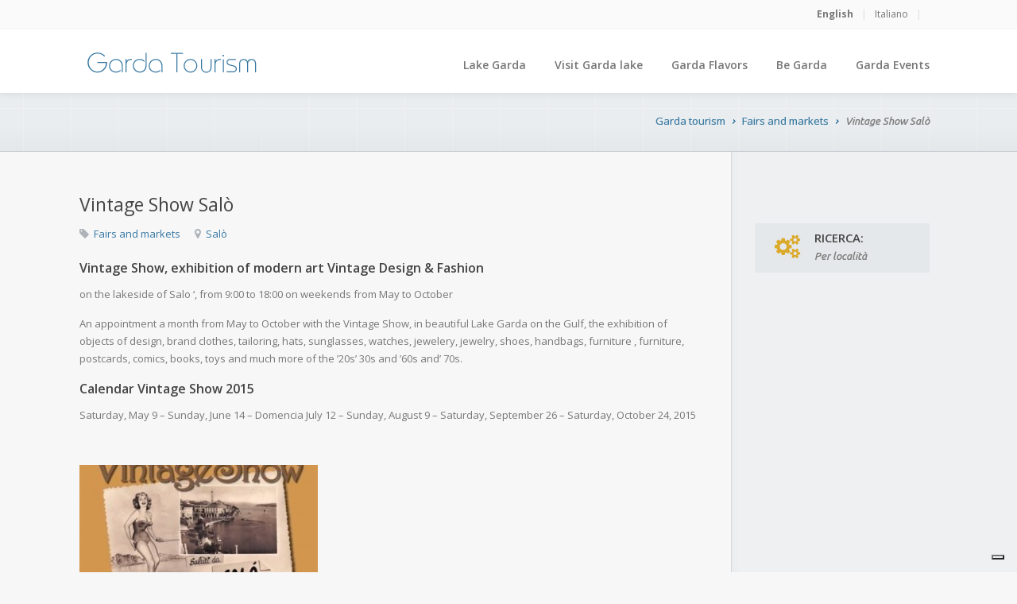

--- FILE ---
content_type: text/html; charset=UTF-8
request_url: https://www.gardatourism.it/en/vintage-show-salo/
body_size: 8476
content:
<!DOCTYPE html>
<!--[if IE 8 ]><html class="ie ie8 no-js" lang="en"> <![endif]-->
<!--[if IE 9 ]><html class="ie ie9 no-js" lang="en"> <![endif]-->
<!--[if (gt IE 9)|!(IE)]><!-->
<html class="no-js" xmlns="http://www.w3.org/1999/xhtml" lang="en" xml:lang="en"> <!--<![endif]-->
<head>

	<meta charset="utf-8">
	<meta http-equiv="X-UA-Compatible" content="IE=edge,chrome=1">
	<title>Vintage Show Salò |  - Garda tourism</title>

	<meta name="viewport" content="width=device-width, initial-scale=1, maximum-scale=1">

	<link rel="stylesheet" href="https://www.gardatourism.it/wp-content/themes/gardatourism/style.css" type="text/css" media="screen"/>
	<link rel="stylesheet" href="https://www.gardatourism.it/wp-content/themes/gardatourism/css/main_color1/blue.css" id="main-color1">
	<link rel="stylesheet" href="https://www.gardatourism.it/wp-content/themes/gardatourism/css/main_color2/dark-yellow.css" id="main-color2">
	<link rel="stylesheet" href="https://www.gardatourism.it/wp-content/themes/gardatourism/css/main_bg/blue.css" id="main-bg-scheme">
	
	<link rel="stylesheet" href="https://fonts.googleapis.com/css?family=Roboto+Condensed:300|Open+Sans:400,700,300,600,400italic,600italic|Ubuntu:400italic">

	<meta name='robots' content='max-image-preview:large' />
<link rel="alternate" title="oEmbed (JSON)" type="application/json+oembed" href="https://www.gardatourism.it/en/wp-json/oembed/1.0/embed?url=https%3A%2F%2Fwww.gardatourism.it%2Fen%2Fvintage-show-salo%2F" />
<link rel="alternate" title="oEmbed (XML)" type="text/xml+oembed" href="https://www.gardatourism.it/en/wp-json/oembed/1.0/embed?url=https%3A%2F%2Fwww.gardatourism.it%2Fen%2Fvintage-show-salo%2F&#038;format=xml" />
<style id='wp-img-auto-sizes-contain-inline-css' type='text/css'>
img:is([sizes=auto i],[sizes^="auto," i]){contain-intrinsic-size:3000px 1500px}
/*# sourceURL=wp-img-auto-sizes-contain-inline-css */
</style>
<style id='wp-emoji-styles-inline-css' type='text/css'>

	img.wp-smiley, img.emoji {
		display: inline !important;
		border: none !important;
		box-shadow: none !important;
		height: 1em !important;
		width: 1em !important;
		margin: 0 0.07em !important;
		vertical-align: -0.1em !important;
		background: none !important;
		padding: 0 !important;
	}
/*# sourceURL=wp-emoji-styles-inline-css */
</style>
<link rel='stylesheet' id='wp-block-library-css' href='https://www.gardatourism.it/wp-includes/css/dist/block-library/style.min.css?ver=6.9' type='text/css' media='all' />
<style id='global-styles-inline-css' type='text/css'>
:root{--wp--preset--aspect-ratio--square: 1;--wp--preset--aspect-ratio--4-3: 4/3;--wp--preset--aspect-ratio--3-4: 3/4;--wp--preset--aspect-ratio--3-2: 3/2;--wp--preset--aspect-ratio--2-3: 2/3;--wp--preset--aspect-ratio--16-9: 16/9;--wp--preset--aspect-ratio--9-16: 9/16;--wp--preset--color--black: #000000;--wp--preset--color--cyan-bluish-gray: #abb8c3;--wp--preset--color--white: #ffffff;--wp--preset--color--pale-pink: #f78da7;--wp--preset--color--vivid-red: #cf2e2e;--wp--preset--color--luminous-vivid-orange: #ff6900;--wp--preset--color--luminous-vivid-amber: #fcb900;--wp--preset--color--light-green-cyan: #7bdcb5;--wp--preset--color--vivid-green-cyan: #00d084;--wp--preset--color--pale-cyan-blue: #8ed1fc;--wp--preset--color--vivid-cyan-blue: #0693e3;--wp--preset--color--vivid-purple: #9b51e0;--wp--preset--gradient--vivid-cyan-blue-to-vivid-purple: linear-gradient(135deg,rgb(6,147,227) 0%,rgb(155,81,224) 100%);--wp--preset--gradient--light-green-cyan-to-vivid-green-cyan: linear-gradient(135deg,rgb(122,220,180) 0%,rgb(0,208,130) 100%);--wp--preset--gradient--luminous-vivid-amber-to-luminous-vivid-orange: linear-gradient(135deg,rgb(252,185,0) 0%,rgb(255,105,0) 100%);--wp--preset--gradient--luminous-vivid-orange-to-vivid-red: linear-gradient(135deg,rgb(255,105,0) 0%,rgb(207,46,46) 100%);--wp--preset--gradient--very-light-gray-to-cyan-bluish-gray: linear-gradient(135deg,rgb(238,238,238) 0%,rgb(169,184,195) 100%);--wp--preset--gradient--cool-to-warm-spectrum: linear-gradient(135deg,rgb(74,234,220) 0%,rgb(151,120,209) 20%,rgb(207,42,186) 40%,rgb(238,44,130) 60%,rgb(251,105,98) 80%,rgb(254,248,76) 100%);--wp--preset--gradient--blush-light-purple: linear-gradient(135deg,rgb(255,206,236) 0%,rgb(152,150,240) 100%);--wp--preset--gradient--blush-bordeaux: linear-gradient(135deg,rgb(254,205,165) 0%,rgb(254,45,45) 50%,rgb(107,0,62) 100%);--wp--preset--gradient--luminous-dusk: linear-gradient(135deg,rgb(255,203,112) 0%,rgb(199,81,192) 50%,rgb(65,88,208) 100%);--wp--preset--gradient--pale-ocean: linear-gradient(135deg,rgb(255,245,203) 0%,rgb(182,227,212) 50%,rgb(51,167,181) 100%);--wp--preset--gradient--electric-grass: linear-gradient(135deg,rgb(202,248,128) 0%,rgb(113,206,126) 100%);--wp--preset--gradient--midnight: linear-gradient(135deg,rgb(2,3,129) 0%,rgb(40,116,252) 100%);--wp--preset--font-size--small: 13px;--wp--preset--font-size--medium: 20px;--wp--preset--font-size--large: 36px;--wp--preset--font-size--x-large: 42px;--wp--preset--spacing--20: 0.44rem;--wp--preset--spacing--30: 0.67rem;--wp--preset--spacing--40: 1rem;--wp--preset--spacing--50: 1.5rem;--wp--preset--spacing--60: 2.25rem;--wp--preset--spacing--70: 3.38rem;--wp--preset--spacing--80: 5.06rem;--wp--preset--shadow--natural: 6px 6px 9px rgba(0, 0, 0, 0.2);--wp--preset--shadow--deep: 12px 12px 50px rgba(0, 0, 0, 0.4);--wp--preset--shadow--sharp: 6px 6px 0px rgba(0, 0, 0, 0.2);--wp--preset--shadow--outlined: 6px 6px 0px -3px rgb(255, 255, 255), 6px 6px rgb(0, 0, 0);--wp--preset--shadow--crisp: 6px 6px 0px rgb(0, 0, 0);}:where(.is-layout-flex){gap: 0.5em;}:where(.is-layout-grid){gap: 0.5em;}body .is-layout-flex{display: flex;}.is-layout-flex{flex-wrap: wrap;align-items: center;}.is-layout-flex > :is(*, div){margin: 0;}body .is-layout-grid{display: grid;}.is-layout-grid > :is(*, div){margin: 0;}:where(.wp-block-columns.is-layout-flex){gap: 2em;}:where(.wp-block-columns.is-layout-grid){gap: 2em;}:where(.wp-block-post-template.is-layout-flex){gap: 1.25em;}:where(.wp-block-post-template.is-layout-grid){gap: 1.25em;}.has-black-color{color: var(--wp--preset--color--black) !important;}.has-cyan-bluish-gray-color{color: var(--wp--preset--color--cyan-bluish-gray) !important;}.has-white-color{color: var(--wp--preset--color--white) !important;}.has-pale-pink-color{color: var(--wp--preset--color--pale-pink) !important;}.has-vivid-red-color{color: var(--wp--preset--color--vivid-red) !important;}.has-luminous-vivid-orange-color{color: var(--wp--preset--color--luminous-vivid-orange) !important;}.has-luminous-vivid-amber-color{color: var(--wp--preset--color--luminous-vivid-amber) !important;}.has-light-green-cyan-color{color: var(--wp--preset--color--light-green-cyan) !important;}.has-vivid-green-cyan-color{color: var(--wp--preset--color--vivid-green-cyan) !important;}.has-pale-cyan-blue-color{color: var(--wp--preset--color--pale-cyan-blue) !important;}.has-vivid-cyan-blue-color{color: var(--wp--preset--color--vivid-cyan-blue) !important;}.has-vivid-purple-color{color: var(--wp--preset--color--vivid-purple) !important;}.has-black-background-color{background-color: var(--wp--preset--color--black) !important;}.has-cyan-bluish-gray-background-color{background-color: var(--wp--preset--color--cyan-bluish-gray) !important;}.has-white-background-color{background-color: var(--wp--preset--color--white) !important;}.has-pale-pink-background-color{background-color: var(--wp--preset--color--pale-pink) !important;}.has-vivid-red-background-color{background-color: var(--wp--preset--color--vivid-red) !important;}.has-luminous-vivid-orange-background-color{background-color: var(--wp--preset--color--luminous-vivid-orange) !important;}.has-luminous-vivid-amber-background-color{background-color: var(--wp--preset--color--luminous-vivid-amber) !important;}.has-light-green-cyan-background-color{background-color: var(--wp--preset--color--light-green-cyan) !important;}.has-vivid-green-cyan-background-color{background-color: var(--wp--preset--color--vivid-green-cyan) !important;}.has-pale-cyan-blue-background-color{background-color: var(--wp--preset--color--pale-cyan-blue) !important;}.has-vivid-cyan-blue-background-color{background-color: var(--wp--preset--color--vivid-cyan-blue) !important;}.has-vivid-purple-background-color{background-color: var(--wp--preset--color--vivid-purple) !important;}.has-black-border-color{border-color: var(--wp--preset--color--black) !important;}.has-cyan-bluish-gray-border-color{border-color: var(--wp--preset--color--cyan-bluish-gray) !important;}.has-white-border-color{border-color: var(--wp--preset--color--white) !important;}.has-pale-pink-border-color{border-color: var(--wp--preset--color--pale-pink) !important;}.has-vivid-red-border-color{border-color: var(--wp--preset--color--vivid-red) !important;}.has-luminous-vivid-orange-border-color{border-color: var(--wp--preset--color--luminous-vivid-orange) !important;}.has-luminous-vivid-amber-border-color{border-color: var(--wp--preset--color--luminous-vivid-amber) !important;}.has-light-green-cyan-border-color{border-color: var(--wp--preset--color--light-green-cyan) !important;}.has-vivid-green-cyan-border-color{border-color: var(--wp--preset--color--vivid-green-cyan) !important;}.has-pale-cyan-blue-border-color{border-color: var(--wp--preset--color--pale-cyan-blue) !important;}.has-vivid-cyan-blue-border-color{border-color: var(--wp--preset--color--vivid-cyan-blue) !important;}.has-vivid-purple-border-color{border-color: var(--wp--preset--color--vivid-purple) !important;}.has-vivid-cyan-blue-to-vivid-purple-gradient-background{background: var(--wp--preset--gradient--vivid-cyan-blue-to-vivid-purple) !important;}.has-light-green-cyan-to-vivid-green-cyan-gradient-background{background: var(--wp--preset--gradient--light-green-cyan-to-vivid-green-cyan) !important;}.has-luminous-vivid-amber-to-luminous-vivid-orange-gradient-background{background: var(--wp--preset--gradient--luminous-vivid-amber-to-luminous-vivid-orange) !important;}.has-luminous-vivid-orange-to-vivid-red-gradient-background{background: var(--wp--preset--gradient--luminous-vivid-orange-to-vivid-red) !important;}.has-very-light-gray-to-cyan-bluish-gray-gradient-background{background: var(--wp--preset--gradient--very-light-gray-to-cyan-bluish-gray) !important;}.has-cool-to-warm-spectrum-gradient-background{background: var(--wp--preset--gradient--cool-to-warm-spectrum) !important;}.has-blush-light-purple-gradient-background{background: var(--wp--preset--gradient--blush-light-purple) !important;}.has-blush-bordeaux-gradient-background{background: var(--wp--preset--gradient--blush-bordeaux) !important;}.has-luminous-dusk-gradient-background{background: var(--wp--preset--gradient--luminous-dusk) !important;}.has-pale-ocean-gradient-background{background: var(--wp--preset--gradient--pale-ocean) !important;}.has-electric-grass-gradient-background{background: var(--wp--preset--gradient--electric-grass) !important;}.has-midnight-gradient-background{background: var(--wp--preset--gradient--midnight) !important;}.has-small-font-size{font-size: var(--wp--preset--font-size--small) !important;}.has-medium-font-size{font-size: var(--wp--preset--font-size--medium) !important;}.has-large-font-size{font-size: var(--wp--preset--font-size--large) !important;}.has-x-large-font-size{font-size: var(--wp--preset--font-size--x-large) !important;}
/*# sourceURL=global-styles-inline-css */
</style>

<style id='classic-theme-styles-inline-css' type='text/css'>
/*! This file is auto-generated */
.wp-block-button__link{color:#fff;background-color:#32373c;border-radius:9999px;box-shadow:none;text-decoration:none;padding:calc(.667em + 2px) calc(1.333em + 2px);font-size:1.125em}.wp-block-file__button{background:#32373c;color:#fff;text-decoration:none}
/*# sourceURL=/wp-includes/css/classic-themes.min.css */
</style>
<link rel='stylesheet' id='wpml-legacy-dropdown-0-css' href='https://www.gardatourism.it/wp-content/plugins/sitepress-multilingual-cms/templates/language-switchers/legacy-dropdown/style.min.css?ver=1' type='text/css' media='all' />
<style id='wpml-legacy-dropdown-0-inline-css' type='text/css'>
.wpml-ls-statics-shortcode_actions, .wpml-ls-statics-shortcode_actions .wpml-ls-sub-menu, .wpml-ls-statics-shortcode_actions a {border-color:#cdcdcd;}.wpml-ls-statics-shortcode_actions a, .wpml-ls-statics-shortcode_actions .wpml-ls-sub-menu a, .wpml-ls-statics-shortcode_actions .wpml-ls-sub-menu a:link, .wpml-ls-statics-shortcode_actions li:not(.wpml-ls-current-language) .wpml-ls-link, .wpml-ls-statics-shortcode_actions li:not(.wpml-ls-current-language) .wpml-ls-link:link {color:#444444;background-color:#ffffff;}.wpml-ls-statics-shortcode_actions .wpml-ls-sub-menu a:hover,.wpml-ls-statics-shortcode_actions .wpml-ls-sub-menu a:focus, .wpml-ls-statics-shortcode_actions .wpml-ls-sub-menu a:link:hover, .wpml-ls-statics-shortcode_actions .wpml-ls-sub-menu a:link:focus {color:#000000;background-color:#eeeeee;}.wpml-ls-statics-shortcode_actions .wpml-ls-current-language > a {color:#444444;background-color:#ffffff;}.wpml-ls-statics-shortcode_actions .wpml-ls-current-language:hover>a, .wpml-ls-statics-shortcode_actions .wpml-ls-current-language>a:focus {color:#000000;background-color:#eeeeee;}
/*# sourceURL=wpml-legacy-dropdown-0-inline-css */
</style>
<script type="text/javascript" src="https://www.gardatourism.it/wp-content/plugins/sitepress-multilingual-cms/templates/language-switchers/legacy-dropdown/script.min.js?ver=1" id="wpml-legacy-dropdown-0-js"></script>
<link rel="https://api.w.org/" href="https://www.gardatourism.it/en/wp-json/" /><link rel="alternate" title="JSON" type="application/json" href="https://www.gardatourism.it/en/wp-json/wp/v2/posts/26596" /><link rel="canonical" href="https://www.gardatourism.it/en/vintage-show-salo/" />
<link rel='shortlink' href='https://www.gardatourism.it/en/?p=26596' />
<meta name="generator" content="WPML ver:4.8.6 stt:1,27;" />
 
	
	<link rel="shortcut icon" href="https://www.gardatourism.it/wp-content/themes/gardatourism/images/favicon.ico" type="image/x-icon" />
	
	<script>document.documentElement.className = document.documentElement.className.replace(/\bno-js\b/g, 'js');</script>
	<!--[if lt IE 9]><script src="js/html5shiv.js"></script><![endif]-->
	
		<script type="text/javascript">
	var _iub = _iub || [];
	_iub.csConfiguration = {"invalidateConsentWithoutLog":true,"whitelabel":false,"lang":"en","floatingPreferencesButtonDisplay":"bottom-right","siteId":1191633,"consentOnContinuedBrowsing":false,"perPurposeConsent":true,"cookiePolicyId":70825045, "banner":{ "closeButtonRejects":true,"acceptButtonDisplay":true,"customizeButtonDisplay":true,"explicitWithdrawal":true,"position":"bottom","rejectButtonDisplay":true,"listPurposes":true }};
	</script>
		<script type="text/javascript" src="https://cs.iubenda.com/autoblocking/1191633.js"></script>
	<script type="text/javascript" src="//cdn.iubenda.com/cs/iubenda_cs.js" charset="UTF-8" async></script>
	
	<style type="text/css" media="print">
		body { display:none; visibility:hidden; }
	</style>
</head>
<body onselectstart="return false">

<!-- Google Tag Manager -->
<noscript><iframe src="//www.googletagmanager.com/ns.html?id=GTM-K4XNQM"
height="0" width="0" style="display:none;visibility:hidden"></iframe></noscript>
<script>(function(w,d,s,l,i){w[l]=w[l]||[];w[l].push({'gtm.start':
new Date().getTime(),event:'gtm.js'});var f=d.getElementsByTagName(s)[0],
j=d.createElement(s),dl=l!='dataLayer'?'&l='+l:'';j.async=true;j.src=
'//www.googletagmanager.com/gtm.js?id='+i+dl;f.parentNode.insertBefore(j,f);
})(window,document,'script','dataLayer','GTM-K4XNQM');</script>
<!-- End Google Tag Manager -->		
	
<header id="header">
	<div id="top-bar">
		<div class="container">
			<div class="full-width columns">
				<div class="align-left adapted-max-767px"></div>
				<div class="align-right adapted-max-767px">
					<ul class="quick-links clearfix">
								
								<li><a href="https://www.gardatourism.it/en/vintage-show-salo/" class="active"   >English</a><span>|</span></li>
								
								<li><a href="https://www.gardatourism.it/vintage-show/"    >Italiano</a><span>|</span></li>
								
					</ul>
				</div>
			</div>
		</div>
	</div>
	<div class="container">
		<div class="full-width columns">
			<div id="logo">
				<a href="/"><img src="https://www.gardatourism.it/wp-content/themes/gardatourism/images/logo.png" alt="logo"></a>
			</div>
			<nav id="navigation">
				<div id="primary-nav" class="menu-top-menu-en-container"><ul id="main-menu" class=""><li id="menu-item-26065" class="menu-item menu-item-type-post_type menu-item-object-page menu-item-home menu-item-26065"><a href="https://www.gardatourism.it/en/">Lake Garda</a></li>
<li id="menu-item-26061" class="menu-item menu-item-type-post_type menu-item-object-page menu-item-has-children menu-item-26061"><a href="https://www.gardatourism.it/en/visit-garda-lake/">Visit Garda lake</a>
<ul class="sub-menu">
	<li id="menu-item-26064" class="menu-item menu-item-type-post_type menu-item-object-page menu-item-26064"><a href="https://www.gardatourism.it/en/towns-of-garda-lake/">Garda lake Towns</a></li>
	<li id="menu-item-26066" class="menu-item menu-item-type-taxonomy menu-item-object-category menu-item-26066"><a href="https://www.gardatourism.it/en/category/things-to-see/buildings-monuments-and-squares/">Historical buildings</a></li>
	<li id="menu-item-26067" class="menu-item menu-item-type-taxonomy menu-item-object-category menu-item-26067"><a href="https://www.gardatourism.it/en/category/things-to-see/churches-and-sacred/">Churches and sacred</a></li>
	<li id="menu-item-26068" class="menu-item menu-item-type-taxonomy menu-item-object-category menu-item-26068"><a href="https://www.gardatourism.it/en/category/things-to-see/cultural-routes/">Cultural routes</a></li>
	<li id="menu-item-26069" class="menu-item menu-item-type-taxonomy menu-item-object-category menu-item-26069"><a href="https://www.gardatourism.it/en/category/things-to-see/fortifications-and-villages/">Fortifications and villages</a></li>
	<li id="menu-item-26070" class="menu-item menu-item-type-taxonomy menu-item-object-category menu-item-26070"><a href="https://www.gardatourism.it/en/category/things-to-see/museums-and-archaeological-remains/">Museums and archeology</a></li>
	<li id="menu-item-26071" class="menu-item menu-item-type-taxonomy menu-item-object-category menu-item-26071"><a href="https://www.gardatourism.it/en/category/things-to-see/natural-parks/">Natural parks</a></li>
</ul>
</li>
<li id="menu-item-26072" class="menu-item menu-item-type-custom menu-item-object-custom menu-item-has-children menu-item-26072"><a href="/local-cuisine-lake-garda/">Garda Flavors</a>
<ul class="sub-menu">
	<li id="menu-item-26062" class="menu-item menu-item-type-post_type menu-item-object-page menu-item-has-children menu-item-26062"><a href="https://www.gardatourism.it/en/local-products-of-garda/">Local products</a>
	<ul class="sub-menu">
		<li id="menu-item-26073" class="menu-item menu-item-type-post_type menu-item-object-page menu-item-26073"><a href="https://www.gardatourism.it/en/local-products-of-garda/local-wines-of-garda/">Garda Wines</a></li>
		<li id="menu-item-26074" class="menu-item menu-item-type-post_type menu-item-object-page menu-item-26074"><a href="https://www.gardatourism.it/en/local-products-of-garda/garda-lake-fish/">Garda lake fish</a></li>
	</ul>
</li>
	<li id="menu-item-26058" class="menu-item menu-item-type-post_type menu-item-object-page menu-item-26058"><a href="https://www.gardatourism.it/en/local-cuisine-lake-garda/">Local cuisine</a></li>
</ul>
</li>
<li id="menu-item-26075" class="menu-item menu-item-type-custom menu-item-object-custom menu-item-has-children menu-item-26075"><a href="/lake-garda-thermal-spa/">Be Garda</a>
<ul class="sub-menu">
	<li id="menu-item-26076" class="menu-item menu-item-type-taxonomy menu-item-object-category menu-item-26076"><a href="https://www.gardatourism.it/en/category/what-to-do/amusement-parks/">Amusement parks</a></li>
	<li id="menu-item-26057" class="menu-item menu-item-type-post_type menu-item-object-page menu-item-26057"><a href="https://www.gardatourism.it/en/lake-garda-thermal-spa/">Lake Garda Thermal spa</a></li>
	<li id="menu-item-26060" class="menu-item menu-item-type-post_type menu-item-object-page menu-item-26060"><a href="https://www.gardatourism.it/en/sport-on-garda-lake/">Sport on Garda lake</a></li>
	<li id="menu-item-26077" class="menu-item menu-item-type-taxonomy menu-item-object-category menu-item-26077"><a href="https://www.gardatourism.it/en/category/what-to-do/shopping-en/">Shopping</a></li>
</ul>
</li>
<li id="menu-item-26059" class="menu-item menu-item-type-post_type menu-item-object-page menu-item-has-children menu-item-26059"><a href="https://www.gardatourism.it/en/events-on-garda-lake/">Garda Events</a>
<ul class="sub-menu">
	<li id="menu-item-26081" class="menu-item menu-item-type-taxonomy menu-item-object-category menu-item-26081"><a href="https://www.gardatourism.it/en/category/events/music-and-entertainment/">Music &#038; Entertainment</a></li>
	<li id="menu-item-26080" class="menu-item menu-item-type-taxonomy menu-item-object-category menu-item-26080"><a href="https://www.gardatourism.it/en/category/events/feasts-festivals-traditions-food-wine/">Folk feasts &#038; Traditions</a></li>
	<li id="menu-item-26079" class="menu-item menu-item-type-taxonomy menu-item-object-category current-post-ancestor current-menu-parent current-post-parent menu-item-26079"><a href="https://www.gardatourism.it/en/category/events/fairs-and-markets/">Fairs &#038; Markets</a></li>
	<li id="menu-item-26078" class="menu-item menu-item-type-taxonomy menu-item-object-category menu-item-26078"><a href="https://www.gardatourism.it/en/category/events/exhibitions-culture/">Art &#038; Culture</a></li>
	<li id="menu-item-26082" class="menu-item menu-item-type-taxonomy menu-item-object-category menu-item-26082"><a href="https://www.gardatourism.it/en/category/events/sports-gatherings-races/">Sports Meetings &#038; Races</a></li>
</ul>
</li>
</ul></div>			</nav>
		</div>
	</div>
</header><section id="main">
	<section id="page-title">
		<div class="grid-bg">
			<div class="container">
				<div class="full-width columns">
					<ul class="breadcrumb-nav clearfix"><li><a href="https://www.gardatourism.it/en/" class="link-sm">Garda tourism</a></li> <li><a href="https://www.gardatourism.it/en/category/events/fairs-and-markets/" title="View all posts in Fairs and markets" class="link-sm">Fairs and markets</a> </li><li class="italic">Vintage Show Salò</li></ul>					<h1>&nbsp;</h1>
				</div>
			</div>
		</div>
	</section>
	<section id="page-content" class="sidebar-layout">
		<div class="container"> <!-- 1080 pixels Container -->
			<div class="columns-wrapper sb-right">				
				<section id="main-content" class="three-fourths columns page-left-col">
					<div class="full-width">
						<section class="blog">
							<article class="single-post">
								
								<div >
									<h3 class="title">Vintage Show Salò</h3>
									<div class="post-meta">
										<span><i class="fa fa-tag"></i><ul class="post-categories">
	<li><a href="https://www.gardatourism.it/en/category/events/fairs-and-markets/" rel="category tag">Fairs and markets</a></li></ul></span>
										<span><i class="fa fa-map-marker"></i><a href="https://www.gardatourism.it/en/localita/garda-occidentale/riviera-dei-limoni-parco-alto-garda/salo/" rel="tag">Salò</a></span><br />
																																																											</div>
									<h4>Vintage Show, exhibition of modern art Vintage Design &amp; Fashion</h4>
<p>on the lakeside of Salo &#8216;, from 9:00 to 18:00 on weekends from May to October</p>
<p>An appointment a month from May to October with the Vintage Show, in beautiful Lake Garda on the Gulf, the exhibition of objects of design, brand clothes, tailoring, hats, sunglasses, watches, jewelery, jewelry, shoes, handbags, furniture , furniture, postcards, comics, books, toys and much more of the &#8217;20s&#8217; 30s and &#8217;60s and&#8217; 70s.</p>
<h4>Calendar Vintage Show 2015</h4>
<p>Saturday, May 9 &#8211; Sunday, June 14 &#8211; Domencia July 12 &#8211; Sunday, August 9 &#8211; Saturday, September 26 &#8211; Saturday, October 24, 2015</p>
<p>&nbsp;</p>
<p><a href="http://www.gardatourism.it/wp-content/uploads/salo-vintage-show1.jpg"><img fetchpriority="high" decoding="async" class="alignleft size-medium wp-image-26534" src="http://www.gardatourism.it/wp-content/uploads/salo-vintage-show1-300x259.jpg" alt="salo-vintage-show" width="300" height="259" srcset="https://www.gardatourism.it/wp-content/uploads/salo-vintage-show1-300x259.jpg 300w, https://www.gardatourism.it/wp-content/uploads/salo-vintage-show1.jpg 435w" sizes="(max-width: 300px) 100vw, 300px" /></a></p>
								</div>
								<div class="clear mb-25px"></div>								
							</article>
							<hr class="divider-line colored mb-35px">
							<div id="portfolio-wrapper" class="small-col-space clearfix remove-bottom-max-767px">
							</div>							
							<hr class="divider-line colored mb-35px">
							<div id="map" class="google-map"><span>mappa in caricamento...</span></div>
							<script>
								// Custom parameters for Google Maps							
								var gm_params = { posType: 'coordinates', mapCoords:{lat: 45.606728, lng: 10.527248}, markerCoords:{lat: 45.606728, lng: 10.527248}, infoString: '<h5 class="gm-title">Vintage Show Salò</h5><p></p>'};
							</script>							
							
						</section>
					</div>
				</section>
				<aside id="sidebar" class="one-fourth columns page-right-col">
	<div class="widget" data-smallscreen="yes">
			
		<ul class="side-menu middle-font-size">
				
		</ul>
		
	</div>
	<div class="widget" data-smallscreen="yes">	
	<ul class="feature-nav adapted-max-767px mb-40px">
		<li style="width: 100%;">
			<a href="/ricerca" title="parti con la ricerca">
				<span><i class="fa fa-cogs"></i></span>
				<div>
					<h5 class="uppercase remove-bottom">RICERCA:</h5>
					<p class="italic remove-bottom">Per localit&agrave;</p>
				</div>
			</a>
		</li>
	</ul>			
</div></aside>				
			</div>
		</div>
	</section>
</section>
<script type="text/javascript" src="https://maps.google.com/maps/api/js?key=AIzaSyAbtuhqiKjceL88feoNDWcE4N0zcJ60c-U&sensor=true"></script>
<footer id="footer">	
	<div class="container">
				<span class="scroll-top">
			<span class="arrow-top"></span>
			<span>Torna all'inizio</span>
		</span>
	</div>
</footer>

<footer id="footer-bottom">
	<div class="container">	
		<div class="menu-bottom-it-container"><ul id="menu-bottom-it" class="footer-nav clearfix"><li id="menu-item-66" class="menu-item menu-item-type-post_type menu-item-object-page menu-item-home menu-item-66"><a href="https://www.gardatourism.it/en/">Lake Garda</a></li>
<li id="menu-item-65" class="menu-item menu-item-type-post_type menu-item-object-page menu-item-65"><a href="https://www.gardatourism.it/en/towns-of-garda-lake/">Towns of Garda lake</a></li>
<li id="menu-item-64" class="menu-item menu-item-type-post_type menu-item-object-page menu-item-64"><a href="https://www.gardatourism.it/en/local-products-of-garda/">Local products of Garda lake</a></li>
<li id="menu-item-63" class="menu-item menu-item-type-post_type menu-item-object-page menu-item-63"><a href="https://www.gardatourism.it/en/visit-garda-lake/">Visit Garda lake</a></li>
<li id="menu-item-29726" class="menu-item menu-item-type-post_type menu-item-object-page menu-item-29726"><a href="https://www.gardatourism.it/en/privacy-policy/">Privacy Policy</a></li>
<li id="menu-item-29725" class="menu-item menu-item-type-post_type menu-item-object-page menu-item-29725"><a href="https://www.gardatourism.it/en/cookie-policy/">Cookie Policy</a></li>
</ul></div>	
		<div class="five columns">
					</div>
	</div>
</footer>
<script type="text/javascript" language="javascript"> 
	var ajax_url = "https://www.gardatourism.it/en//wp-admin/admin-ajax.php";
</script>
<script src="https://ajax.googleapis.com/ajax/libs/jquery/1.10.2/jquery.min.js"></script>
<script>window.jQuery || document.write('<script src="https://www.gardatourism.it/wp-content/themes/gardatourism/js/jquery.min.js"><\/script>')</script>
<script type="speculationrules">
{"prefetch":[{"source":"document","where":{"and":[{"href_matches":"/en/*"},{"not":{"href_matches":["/wp-*.php","/wp-admin/*","/wp-content/uploads/*","/wp-content/*","/wp-content/plugins/*","/wp-content/themes/gardatourism/*","/en/*\\?(.+)"]}},{"not":{"selector_matches":"a[rel~=\"nofollow\"]"}},{"not":{"selector_matches":".no-prefetch, .no-prefetch a"}}]},"eagerness":"conservative"}]}
</script>
<script id="wp-emoji-settings" type="application/json">
{"baseUrl":"https://s.w.org/images/core/emoji/17.0.2/72x72/","ext":".png","svgUrl":"https://s.w.org/images/core/emoji/17.0.2/svg/","svgExt":".svg","source":{"concatemoji":"https://www.gardatourism.it/wp-includes/js/wp-emoji-release.min.js?ver=6.9"}}
</script>
<script type="module">
/* <![CDATA[ */
/*! This file is auto-generated */
const a=JSON.parse(document.getElementById("wp-emoji-settings").textContent),o=(window._wpemojiSettings=a,"wpEmojiSettingsSupports"),s=["flag","emoji"];function i(e){try{var t={supportTests:e,timestamp:(new Date).valueOf()};sessionStorage.setItem(o,JSON.stringify(t))}catch(e){}}function c(e,t,n){e.clearRect(0,0,e.canvas.width,e.canvas.height),e.fillText(t,0,0);t=new Uint32Array(e.getImageData(0,0,e.canvas.width,e.canvas.height).data);e.clearRect(0,0,e.canvas.width,e.canvas.height),e.fillText(n,0,0);const a=new Uint32Array(e.getImageData(0,0,e.canvas.width,e.canvas.height).data);return t.every((e,t)=>e===a[t])}function p(e,t){e.clearRect(0,0,e.canvas.width,e.canvas.height),e.fillText(t,0,0);var n=e.getImageData(16,16,1,1);for(let e=0;e<n.data.length;e++)if(0!==n.data[e])return!1;return!0}function u(e,t,n,a){switch(t){case"flag":return n(e,"\ud83c\udff3\ufe0f\u200d\u26a7\ufe0f","\ud83c\udff3\ufe0f\u200b\u26a7\ufe0f")?!1:!n(e,"\ud83c\udde8\ud83c\uddf6","\ud83c\udde8\u200b\ud83c\uddf6")&&!n(e,"\ud83c\udff4\udb40\udc67\udb40\udc62\udb40\udc65\udb40\udc6e\udb40\udc67\udb40\udc7f","\ud83c\udff4\u200b\udb40\udc67\u200b\udb40\udc62\u200b\udb40\udc65\u200b\udb40\udc6e\u200b\udb40\udc67\u200b\udb40\udc7f");case"emoji":return!a(e,"\ud83e\u1fac8")}return!1}function f(e,t,n,a){let r;const o=(r="undefined"!=typeof WorkerGlobalScope&&self instanceof WorkerGlobalScope?new OffscreenCanvas(300,150):document.createElement("canvas")).getContext("2d",{willReadFrequently:!0}),s=(o.textBaseline="top",o.font="600 32px Arial",{});return e.forEach(e=>{s[e]=t(o,e,n,a)}),s}function r(e){var t=document.createElement("script");t.src=e,t.defer=!0,document.head.appendChild(t)}a.supports={everything:!0,everythingExceptFlag:!0},new Promise(t=>{let n=function(){try{var e=JSON.parse(sessionStorage.getItem(o));if("object"==typeof e&&"number"==typeof e.timestamp&&(new Date).valueOf()<e.timestamp+604800&&"object"==typeof e.supportTests)return e.supportTests}catch(e){}return null}();if(!n){if("undefined"!=typeof Worker&&"undefined"!=typeof OffscreenCanvas&&"undefined"!=typeof URL&&URL.createObjectURL&&"undefined"!=typeof Blob)try{var e="postMessage("+f.toString()+"("+[JSON.stringify(s),u.toString(),c.toString(),p.toString()].join(",")+"));",a=new Blob([e],{type:"text/javascript"});const r=new Worker(URL.createObjectURL(a),{name:"wpTestEmojiSupports"});return void(r.onmessage=e=>{i(n=e.data),r.terminate(),t(n)})}catch(e){}i(n=f(s,u,c,p))}t(n)}).then(e=>{for(const n in e)a.supports[n]=e[n],a.supports.everything=a.supports.everything&&a.supports[n],"flag"!==n&&(a.supports.everythingExceptFlag=a.supports.everythingExceptFlag&&a.supports[n]);var t;a.supports.everythingExceptFlag=a.supports.everythingExceptFlag&&!a.supports.flag,a.supports.everything||((t=a.source||{}).concatemoji?r(t.concatemoji):t.wpemoji&&t.twemoji&&(r(t.twemoji),r(t.wpemoji)))});
//# sourceURL=https://www.gardatourism.it/wp-includes/js/wp-emoji-loader.min.js
/* ]]> */
</script>
 
   
<script src="https://www.gardatourism.it/wp-content/themes/gardatourism/js/respond.min.js"></script>
<script src="https://www.gardatourism.it/wp-content/themes/gardatourism/js/selectnav.min.js"></script>
<script src="https://www.gardatourism.it/wp-content/themes/gardatourism/js/html5media.min.js"></script>
<script src="https://www.gardatourism.it/wp-content/themes/gardatourism/js/detectmobilebrowser.js"></script>
<script src="https://www.gardatourism.it/wp-content/themes/gardatourism/js/jquery.easing.min.js"></script>
<script src="https://www.gardatourism.it/wp-content/themes/gardatourism/js/jquery.fitvids.min.js"></script>
<script src="https://www.gardatourism.it/wp-content/themes/gardatourism/js/jquery.prettyPhoto.min.js"></script>
<script src="https://www.gardatourism.it/wp-content/themes/gardatourism/js/jquery.flexslider.min.js"></script>
<script src="https://www.gardatourism.it/wp-content/themes/gardatourism/js/jquery.carousel.min.js"></script>
<script src="https://www.gardatourism.it/wp-content/themes/gardatourism/js/custom.js"></script>
<script type="text/javascript">
jQuery(document).ready(function () {
    //Disable cut copy paste
    jQuery('body').bind('cut copy paste', function (e) { e.preventDefault(); });
    //Disable mouse right click
    jQuery("body").on("contextmenu",function(e){ return false; });
});
</script>
<script type="text/javascript">

  var _gaq = _gaq || [];
  _gaq.push(['_setAccount', 'UA-26248778-2']);
  _gaq.push(['_trackPageview']);

  (function() {
    var ga = document.createElement('script'); ga.type = 'text/javascript'; ga.async = true;
    ga.src = ('https:' == document.location.protocol ? 'https://ssl' : 'http://www') + '.google-analytics.com/ga.js';
    var s = document.getElementsByTagName('script')[0]; s.parentNode.insertBefore(ga, s);
  })();

</script>    

</body>
</html>

--- FILE ---
content_type: text/css
request_url: https://www.gardatourism.it/wp-content/themes/gardatourism/style.css
body_size: 68
content:
/*
Theme Name: GardaToursim 2014
Description: Theme for GardaTourism
Author:	
Tags: 
Version: 1.0
*/

@import url("css/base.css");
@import url("css/grid.css");
@import url("css/layout.css");
@import url("css/font-awesome.css");
@import url("css/prettyPhoto.default.css");
@import url("css/carousel.css");
@import url("css/custom.css");

--- FILE ---
content_type: text/css
request_url: https://www.gardatourism.it/wp-content/themes/gardatourism/css/base.css
body_size: 4547
content:
/*
	#Reset & Basics
	#Basic Styles
	#Typography
	#Buttons
	#Forms
	#Adaptive Helper Classes
	#Misc.
*/

	
/*-----------------------------------------------------------------------------------*/
/*	1. Reset & Basics (Inspired by E. Meyers)
/*-----------------------------------------------------------------------------------*/

html, body, div, span, applet, object, iframe, h1, h2, h3, h4, h5, h6, p, blockquote, pre, a, abbr, acronym, address, big, cite, code, del, dfn, em, img, ins, kbd, q, s, samp, small, strike, strong, sub, sup, tt, var, b, u, i, center, dl, dt, dd, ol, ul, li, fieldset, form, label, legend, table, caption, tbody, tfoot, thead, tr, th, td, article, aside, canvas, details, embed, figure, figcaption, footer, header, hgroup, menu, nav, output, ruby, section, summary, time, mark, audio, video {
	margin: 0;
	padding: 0;
	border: 0;
	font-size: 100%;
	font: inherit;
	vertical-align: baseline;
}
article, aside, details, figcaption, figure, footer, header, hgroup, menu, nav, section, img { display: block; }
body { line-height: 1; }
ol, ul { list-style: none; }
blockquote, q { quotes: none; }
blockquote:before, blockquote:after,
q:before, q:after {
	content: '';
	content: none;
}
table {
	border-collapse: collapse;
	border-spacing: 0;
}


/*-----------------------------------------------------------------------------------*/
/*	2. Basic Styles
/*-----------------------------------------------------------------------------------*/

body {
	font-family: "Open Sans", Arial, "Helvetica Neue", Helvetica, sans-serif;
	font-size: 12px;
	line-height: 19px;
	color: #777;
	-webkit-font-smoothing: antialiased; /* Fix for webkit rendering */
	-webkit-text-size-adjust: 100%;
	-webkit-overflow-scrolling: auto;
	background-color: #f8f9f4;
}
	
::-moz-selection{ color: #fff; background: #727378; }
::selection { color: #fff; background: #727378; }

.align-center { margin-left: auto !important; margin-right: auto !important; text-align: center !important; }
.align-left { float: left !important; }
.align-right { float: right !important; }
.hidden { display: none !important; }


/*-----------------------------------------------------------------------------------*/
/*	3. Typography
/*-----------------------------------------------------------------------------------*/

/* Headings
----------------------------- */
h1, h2 { font-family: "Roboto Condensed", "Franklin Gothic Medium", Tahoma, sans-serif; }
h3, h4, h4.italic, h5, h6 { font-family: "Open Sans", Arial, "Helvetica Neue", Helvetica, sans-serif; }

h1 a, h2 a, h3 a, h4 a, h5 a, h6 a { font-weight: inherit; }
h1 { font-size: 40px; line-height: 43px; color: #8c9560; font-weight: 300; }
h2 { font-size: 32px; line-height: 39px; color: #444; font-weight: 300; }
h3 { font-size: 23px; line-height: 32px; color: #444; font-weight: 400; }
h4 { font-size: 16px; line-height: 24px; color: #444; font-weight: 600; }
h4.italic { font-size: 19px; line-height: 26px; color: #444; font-style: italic; }
h5 { font-size: 15px; line-height: 23px; color: #444; font-weight: 600; }
h6 { font-size: 14px; line-height: 22px; color: #444; font-weight: 600; }
h1, h2, h3, h4, h5, h6 { margin-bottom: 15px; }

h1 { margin-bottom: 25px; }
h4, h5, h6 { margin-bottom: 10px; }

h1.slogan { font: 600 36px/43px "Open Sans", Arial, "Helvetica Neue", Helvetica, sans-serif; }
h3.slogan { font-size: 25px; line-height: 33px; font-weight: 600; }
h6.light { font-weight: 400; }

.section-header {
	position: relative;
    text-align: center;
	overflow: hidden;
    white-space: nowrap;
	margin-bottom: 30px;
}
.section-header:before, .section-header:after {
    background-color: #dedede;
    content: '';
    display: inline-block;
    height: 1px;
    position: relative;
    vertical-align: middle;
    width: 50%;
}
.section-header:before {
    left: -1em;
    margin: 0 0 0 -50%;
}
.section-header:after {
    left: 1em;
    margin: 0 -50% 0 0;
}
.section-header.colored:before, .section-header.colored:after { background-color: #c7cfc3; }

h3.underlined, h4.underlined, h5.underlined, h6.underlined {
	margin-bottom: 20px;
	padding-bottom: 5px;
	border-bottom: 1px solid #dedede;
}
h3.underlined.dotted, h4.underlined.dotted, h5.underlined.dotted, h6.underlined.dotted { border-bottom-style: dotted; }
h3.underlined.double, h4.underlined.double, h5.underlined.double, h6.underlined.double { border-bottom-width: 2px; }
h3.underlined.colored, h4.underlined.colored, h5.underlined.colored, h6.underlined.colored { border-bottom-color: #c7cfc3; }
h3.underlined.dashed, h4.underlined.dashed, h5.underlined.dashed, h6.underlined.dashed {
	background: url(../images/backgrounds/dashed-line-horizontal.png) repeat-x left bottom;
	border: none;
	padding-bottom: 6px;
}
h3.underlined.dashed.colored, h4.underlined.dashed.colored, h5.underlined.dashed.colored, h6.underlined.dashed.colored {
	background-image: url(../images/colored_theme/main_bg/green/dashed-line-horizontal-colored.png);
}

h4, h5 { position: relative; }
h4 > span.headline-link,
h5 > span.headline-link {
	position: absolute;
	bottom: 0;
	right: 0;
	font-size: 13px;
	line-height: 20px;
	font-weight: normal;
	text-transform: none;
}
h4.underlined > span.headline-link,
h5.underlined > span.headline-link { bottom: 4px; }
h4.underlined.dashed > span.headline-link,
h5.underlined.dashed > span.headline-link { bottom: 6px; }
h4 > span.headline-link a.italic,
h5 > span.headline-link a.italic { padding-bottom: 0; border-bottom: none; }

/* Helper Classes & Tags
----------------------------- */
p { margin: 0 0 12px 0; line-height: 19px; }
p img { margin: 0; }

.middle-font-size, .middle-font-size > * { font-size: 14px; line-height: 23px; }
.large-font-size, .large-font-size > * { font-size: 17px; line-height: 25px; }
.large-font-size.light, .large-font-size.light > * { font-weight: 300; }

em { font-style: italic; }
strong, b { font-weight: bold; }
h3 strong { font-weight: 600; }

.bold, .bold > * { font-weight: 600; }

.colored-text-1 { color: #8c9560 !important; }
.colored-text-2 { color: #e8554e !important; }
.colored-text-pale { color: #b1b9ad !important; }
.black { color: #444 !important; }
.dark-black { color: #151515 !important; }
.grey { color: #777 !important; }
.light-grey { color: #999 !important; }
.white { color: #fff !important; }
.colored-background-1 { background-color: #8c9560 !important; }
.colored-background-2 { background-color: #e8554e !important; }
.uppercase { text-transform: uppercase; }
.italic {
	font: italic 12px/19px Ubuntu, Arial, "Helvetica Neue", Helvetica, sans-serif;
	-webkit-text-stroke: 0.2px;
}
.touch-screen .italic { -webkit-text-stroke: 0; }

/* Dividers
----------------------------- */
hr {
	border: none;
	border-bottom: 1px solid #dedede;
	clear: none;
	height: 0;
	margin: 0 0 25px;
}

.divider-line {
	position: relative;
	text-align: right;
	margin-bottom: 0;
	border-bottom: 1px solid #dedede;
}
.divider-line.double { border-bottom-width: 2px; }
.divider-line.triple { border-bottom-width: 3px; }
.divider-line.dotted { border-bottom-style: dotted; }
.divider-line.colored { border-bottom-color: #c7cfc3; }
.divider-dashline {
	position: relative;
	height: 1px;
	text-align: right;
	margin-bottom: 0;
	border: none;
	background: url(../images/backgrounds/dashed-line-horizontal.png) repeat-x 0 0;
}
.divider-dashline.colored { background-image: url(../images/colored_theme/main_bg/green/dashed-line-horizontal-colored.png); }
.divider-pattern {
	position: relative;
	height: 3px;
	margin-bottom: 0;
	border: none;
	background-repeat: repeat-x;
	background-position: 0 0;
}
.divider-pattern.streaks { background-image: url(../images/backgrounds/divider-streak-pattern.png); }
.divider-pattern.streaks.colored {
	background-image: url(../images/colored_theme/main_bg/green/divider-streak-pattern-colored.png);
}
.divider-pattern.wave { background-image: url(../images/backgrounds/divider-wave-pattern.png); }
.divider-pattern.wave.colored {
	background-image: url(../images/colored_theme/main_bg/green/divider-wave-pattern-colored.png);
}


/* Font-Face - fallback for Internet Explorer 8 (it doesn't recognize multiple styles and weights that use the same font-family name)
----------------------------- */
@font-face {
	font-family: 'OpenSansBold';
	font-style: normal;
	font-weight: 700;
	src: url(http://themes.googleusercontent.com/static/fonts/opensans/v6/k3k702ZOKiLJc3WVjuplzHZ2MAKAc2x4R1uOSeegc5U.eot);
	src: local('Open Sans Bold'), local('OpenSans-Bold'), url(http://themes.googleusercontent.com/static/fonts/opensans/v6/k3k702ZOKiLJc3WVjuplzHZ2MAKAc2x4R1uOSeegc5U.eot) format('embedded-opentype');
}
@font-face {
	font-family: 'OpenSansSemibold';
	font-style: normal;
	font-weight: 600;
	src: url(http://themes.googleusercontent.com/static/fonts/opensans/v6/MTP_ySUJH_bn48VBG8sNSnZ2MAKAc2x4R1uOSeegc5U.eot);
	src: local('Open Sans Semibold'), local('OpenSans-Semibold'), url(http://themes.googleusercontent.com/static/fonts/opensans/v6/MTP_ySUJH_bn48VBG8sNSnZ2MAKAc2x4R1uOSeegc5U.eot) format('embedded-opentype');
}
@font-face {
	font-family: 'OpenSansItalic';
	font-style: italic;
	font-weight: 400;
	src: url(http://themes.googleusercontent.com/static/fonts/opensans/v6/xjAJXh38I15wypJXxuGMBmfQcKutQXcIrRfyR5jdjY8.eot);
	src: local('Open Sans Italic'), local('OpenSans-Italic'), url(http://themes.googleusercontent.com/static/fonts/opensans/v6/xjAJXh38I15wypJXxuGMBmfQcKutQXcIrRfyR5jdjY8.eot) format('embedded-opentype');
}
@font-face {
	font-family: 'OpenSansSemiboldItalic';
	font-style: italic;
	font-weight: 600;
	src: url(http://themes.googleusercontent.com/static/fonts/opensans/v6/PRmiXeptR36kaC0GEAetxo8mkAiYpFywqG2RvpzBnTU.eot);
	src: local('Open Sans Semibold Italic'), local('OpenSans-SemiboldItalic'), url(http://themes.googleusercontent.com/static/fonts/opensans/v6/PRmiXeptR36kaC0GEAetxo8mkAiYpFywqG2RvpzBnTU.eot) format('embedded-opentype');
}
@font-face {
	font-family: 'OpenSansLight';
	font-style: normal;
	font-weight: 300;
	src: url(http://themes.googleusercontent.com/static/fonts/opensans/v6/DXI1ORHCpsQm3Vp6mXoaTXZ2MAKAc2x4R1uOSeegc5U.eot);
	src: local('Open Sans Light'), local('OpenSans-Light'), url(http://themes.googleusercontent.com/static/fonts/opensans/v6/DXI1ORHCpsQm3Vp6mXoaTXZ2MAKAc2x4R1uOSeegc5U.eot) format('embedded-opentype');
}

.ie8 h4, .ie8 h5, .ie8 h6, .ie8 h1.slogan, .ie8 h3.slogan, .ie8 h3 strong, .ie8 .bold, .ie8 .bold > * {
	font-family: OpenSansSemibold, Arial, "Helvetica Neue", Helvetica, sans-serif;
}
.ie8 h4.italic, .ie8 em, .ie8 blockquote, .ie8 blockquote p {
	font-family: OpenSansItalic, Arial, "Helvetica Neue", Helvetica, sans-serif;
}
.ie8 strong, .ie8 b {
	font-family: OpenSansBold, Arial, "Helvetica Neue", Helvetica, sans-serif;
}
.ie8 .large-font-size.light, .ie8 .large-font-size.light > * {
	font-family: OpenSansLight, Arial, "Helvetica Neue", Helvetica, sans-serif;
}
.ie8 .bold em { font-family: OpenSansSemiboldItalic; }
.ie8 h6.light { font-family: "Open Sans", Arial, "Helvetica Neue", Helvetica, sans-serif; }


/* Blockquotes
----------------------------- */
blockquote:not(.testimonial), blockquote:not(.testimonial) p {
	font-size: 14px;
	line-height: 23px;
	color: #999;
}
blockquote, blockquote p { font-style: italic; }
blockquote {
	margin: 5px 0 20px 25px;
	padding: 0 0 5px 25px;
	border-left: 2px solid #d5d5d5;
}
blockquote cite { display: block; font-size: 12px; color: #666; font-style: italic; margin-top: 5px; }
blockquote cite:before { content: "\2014 \0020"; }

.ie8 blockquote, .ie8 blockquote p {
	font-size: 12px;
	line-height: 19px;
	color: #999;
}


/* Links
----------------------------- */
a, a > *, a [class^="thumbnail"] > img {
	text-decoration: none;
	outline: 0;
	-webkit-transition-property: color, border-color, background-color, opacity;
	   -moz-transition-property: color, border-color, background-color, opacity;
	     -o-transition-property: color, border-color, background-color, opacity;
	        transition-property: color, border-color, background-color, opacity;
	-webkit-transition-duration: 0.15s;
	   -moz-transition-duration: 0.15s;
	     -o-transition-duration: 0.15s;
	        transition-duration: 0.15s;
}
a { color: #8c9560; }
a:hover, a > *:hover { color: #e8554e; }
p a { line-height: inherit; }

a h2.title, a h3.title, a h4.title, a h5.title, a h6.title { display: inline-block; }
a:hover .title, a.title:hover { color: #e8554e !important; }

a h4.italic.title span {
	padding-bottom: 1px;
	border-bottom: 1px dotted transparent;
	-webkit-transition: border-color 0.15s ease;
	   -moz-transition: border-color 0.15s ease;
	     -o-transition: border-color 0.15s ease;
	        transition: border-color 0.15s ease;
}
a:hover h4.italic.title span { border-bottom-color: #e8554e; }

a.italic {
	padding-bottom: 1px;
	border-bottom: 1px dotted transparent;
}
a.italic:hover { border-bottom-color: #e8554e; }

	
/* Lists
----------------------------- */
ul, ol { margin-bottom: 20px; }
ul { list-style: none outside; }
ol { list-style: decimal; }
ol, ul.square, ul.circle, ul.disc { padding-left: 30px; overflow: hidden; }
ul.square { list-style: square outside; }
ul.circle { list-style: circle outside; }
ul.disc { list-style: disc outside; }
ul.square li, ul.circle li, ul.disc li, ol li { margin-bottom: 3px; }
li { line-height: 19px; margin-bottom: 5px; }

ul.tight li, ul.square.tight li, ul.circle.tight li, ul.disc.tight li, ol.tight li { margin-bottom: 0; }


/*-----------------------------------------------------------------------------------*/
/*	4. Buttons
/*-----------------------------------------------------------------------------------*/

.button,
input[type="submit"],
input[type="submit"].button:active,
input[type="reset"],
input[type="button"] {
	display: inline-block;
	font-family: "Open Sans", Arial, "Helvetica Neue", Helvetica, sans-serif;
	font-size: 13px;
	line-height: 14px;
	color: #fff;
	text-shadow: 0 -1px 0 rgba(0, 0, 0, 0.15);
	background-color: #959c92;
	background: -webkit-linear-gradient(top, rgba(149, 156, 146, 0.8), #959c92);
	background: -moz-linear-gradient(top, rgba(149, 156, 146, 0.8), #959c92);
	background: -o-linear-gradient(top, rgba(149, 156, 146, 0.8), #959c92);
	background: -ms-linear-gradient(top, rgba(149, 156, 146, 0.8), #959c92);
	background: linear-gradient(to bottom, rgba(149, 156, 146, 0.8), #959c92);
	border: none;
	border-bottom: 1px solid #727378;
	padding: 6px 15px 7px;
	outline: none;
	cursor: pointer;
	white-space: nowrap;
	-webkit-border-radius: 3px;
	   -moz-border-radius: 3px;
	        border-radius: 3px;
}

input[type="submit"],
input[type="submit"].button:active,
input[type="reset"],
input[type="button"] {
	line-height: 18px;
	padding: 4px 15px 5px;
}

input[type="submit"]::-moz-focus-inner,
input[type="reset"]::-moz-focus-inner,
input[type="button"]::-moz-focus-inner {
	padding: 0;	border: 0; margin: 0;
}

.button:hover,
input[type="submit"]:hover,
input[type="reset"]:hover,
input[type="button"]:hover {
	color: #fff;
	background-color: #959c92;
}

.button.colored,
input[type="submit"].button.colored:active {
	color: #fff !important;
	background-color: #e8554e;
	background: -webkit-linear-gradient(top, rgba(232, 85, 78, 0.8), #e8554e);
	background: -moz-linear-gradient(top, rgba(232, 85, 78, 0.8), #e8554e);
	background: -o-linear-gradient(top, rgba(232, 85, 78, 0.8), #e8554e);
	background: -ms-linear-gradient(top, rgba(232, 85, 78, 0.8), #e8554e);
	background: linear-gradient(to bottom, rgba(232, 85, 78, 0.8), #e8554e);
}
.button.colored:hover { background-color: #e8554e; }

.button.dark,
input[type="submit"].button.dark:active {
	color: #fff !important;
	background-color: #727378;
	background: -webkit-linear-gradient(top, rgba(114, 115, 120, 0.8), #727378);
	background: -moz-linear-gradient(top, rgba(114, 115, 120, 0.8), #727378);
	background: -o-linear-gradient(top, rgba(114, 115, 120, 0.8), #727378);
	background: -ms-linear-gradient(top, rgba(114, 115, 120, 0.8), #727378);
	background: linear-gradient(to bottom, rgba(114, 115, 120, 0.8), #727378);
	border-bottom-color: #555;
}
.button.dark:hover { background-color: #727378; }

.button.grey,
input[type="submit"].button.grey:active {
	color: #fff !important;
	background-color: #a5a5a5;
	background: -webkit-linear-gradient(top, rgba(165, 165, 165, 0.8), #a5a5a5);
	background: -moz-linear-gradient(top, rgba(165, 165, 165, 0.8), #a5a5a5);
	background: -o-linear-gradient(top, rgba(165, 165, 165, 0.8), #a5a5a5);
	background: -ms-linear-gradient(top, rgba(165, 165, 165, 0.8), #a5a5a5);
	background: linear-gradient(to bottom, rgba(165, 165, 165, 0.8), #a5a5a5);
	border-bottom-color: #777;
}
.button.grey:hover { background-color: #a5a5a5; }

.button.light,
input[type="submit"].button.light:active {
	color: #505050 !important;
	text-shadow: none;
	background-color: #e9e9e9;
	background: -webkit-linear-gradient(top, rgba(233, 233, 233, 0.8), #e9e9e9);
	background: -moz-linear-gradient(top, rgba(233, 233, 233, 0.8), #e9e9e9);
	background: -o-linear-gradient(top, rgba(233, 233, 233, 0.8), #e9e9e9);
	background: -ms-linear-gradient(top, rgba(233, 233, 233, 0.8), #e9e9e9);
	background: linear-gradient(to bottom, rgba(233, 233, 233, 0.8), #e9e9e9);
	border-bottom: none;
}
.button.light:hover { background-color: #e9e9e9; }

.button.medium {
	font-size: 14px;
	line-height: 15px;
	font-style: normal;
	padding: 9px 15px;
}

.button.large {
	font-size: 16px;
	line-height: 18px;
	padding: 10px 17px 11px;
}


/*-----------------------------------------------------------------------------------*/
/*	5. Forms
/*-----------------------------------------------------------------------------------*/

fieldset { margin-bottom: 20px; }

input[type="text"],
input[type="password"],
input[type="email"],
textarea,
select {
	display: block;
	width: 210px;
	max-width: 100%;
	background-color: #fff;
	border: 1px solid #c7cfc3;
	-webkit-border-radius: 2px;
       -moz-border-radius: 2px;
            border-radius: 2px;
	font: 12px "Open Sans", Arial, "Helvetica Neue", Helvetica, sans-serif;
	color: #666;
	margin: 0 0 12px;
	padding: 6px 6px;
	outline: none;
	-webkit-box-shadow: none;
	   -moz-box-shadow: none;
	        box-shadow: none;
}
input[type="checkbox"] {
	display: inline;
	position: relative;
	top: 2px;
	-webkit-box-shadow: none;
	   -moz-box-shadow: none;
	        box-shadow: none;
}

input[type="text"]:focus,
input[type="password"]:focus,
input[type="email"]:focus,
textarea:focus {
	-webkit-box-shadow: 0 0 3px rgba(0, 0, 0, 0.1);
	   -moz-box-shadow: 0 0 3px rgba(0, 0, 0, 0.1);
	        box-shadow: 0 0 3px rgba(0, 0, 0, 0.1);
}

select { width: 220px; }
textarea { min-height: 60px; line-height: 19px; }
label,
legend {
	display: block;
	font-size: 11px;
}

input, textarea {
	-webkit-transition-property: color, border-color, background-color;
	   -moz-transition-property: color, border-color, background-color;
	     -o-transition-property: color, border-color, background-color;
	        transition-property: color, border-color, background-color;
	-webkit-transition-duration: 0.15s;
	   -moz-transition-duration: 0.15s;
	     -o-transition-duration: 0.15s;
	        transition-duration: 0.15s;
}


/*-----------------------------------------------------------------------------------*/
/*	6. Adaptive Helper Classes
/*-----------------------------------------------------------------------------------*/

.scale-with-grid { display: block; max-width: 100%; height: auto; }

@media only screen and (max-width: 767px) {
	.adapted-max-767px {
		width: auto !important;
		float: none !important;
	}
	.image-left.adapted-max-767px, .image-right.adapted-max-767px { margin: 0 0 20px !important; }
}
@media only screen and (max-width: 959px) {
	.adapted-max-959px {
		width: auto !important;
		float: none !important;
	}
	.image-left.adapted-max-959px, .image-right.adapted-max-959px { margin: 0 0 20px !important; }
}

.frame-scale-with-grid { max-width: 100%; }

.image-left { float: left; margin: 0 20px 10px 0; }
.image-right { float: right; margin: 0 0 10px 20px; }

.image-left[class^="thumbnail"],
.image-left[class*=" thumbnail"] { margin: 0 20px 10px 0; }
.image-right[class^="thumbnail"],
.image-right[class*=" thumbnail"] { margin: 0 0 10px 20px; }


/*-----------------------------------------------------------------------------------*/
/*	7. Misc
/*-----------------------------------------------------------------------------------*/

.remove-bottom { margin-bottom: 0 !important; }
.mb-3px { margin-bottom: 3px !important; }
.mb-5px { margin-bottom: 5px !important; }
.mb-7px { margin-bottom: 7px !important; }
.mb-10px { margin-bottom: 10px !important; }
.mb-12px { margin-bottom: 12px !important; }
.mb-15px { margin-bottom: 15px !important; }
.mb-20px { margin-bottom: 20px !important; }
.mb-25px { margin-bottom: 25px !important; }
.mb-30px { margin-bottom: 30px !important; }
.mb-35px { margin-bottom: 35px !important; }
.mb-40px { margin-bottom: 40px !important; }
.mb-45px { margin-bottom: 45px !important; }
.mb-50px { margin-bottom: 50px !important; }
.mb-55px { margin-bottom: 55px !important; }
.mb-60px { margin-bottom: 60px !important; }
.mb-65px { margin-bottom: 65px !important; }
.mb-70px { margin-bottom: 70px !important; }

.gap[class^="mb"],
.gap[class*=" mb-"] { height: 1px; margin-top: -1px; }

.margin-left-small { margin-left: 10px; }
.margin-left-medium { margin-left: 20px; }
.margin-left-large { margin-left: 30px; }

.margin-right-small { margin-right: 10px; }
.margin-right-medium { margin-right: 20px; }
.margin-right-large { margin-right: 30px; }

@media only screen and (min-width: 768px) {
	[class^="mb-"].mb-max-767px,
	[class*=" mb-"].mb-max-767px {
		margin-bottom: 0 !important;
	}
}

@media only screen and (min-width: 960px) {
	[class^="mb-"].mb-max-959px,
	[class*=" mb-"].mb-max-959px {
		margin-bottom: 0 !important;
	}
}
.width-50px { width: 50px; }
.width-60px { width: 60px; }
.width-70px { width: 70px; }
.width-80px { width: 80px; }
.width-90px { width: 90px; }
.width-100px { width: 100px; }
.width-110px { width: 110px; }
.width-120px { width: 120px; }
.width-130px { width: 130px; }
.width-140px { width: 140px; }
.width-150px { width: 150px; }
.width-160px { width: 160px; }
.width-170px { width: 170px; }
.width-180px { width: 180px; }
.width-190px { width: 190px; }
.width-200px { width: 200px; }
.width-210px { width: 210px; }
.width-220px { width: 220px; }
.width-230px { width: 230px; }
.width-240px { width: 240px; }
.width-250px { width: 250px; }
.width-260px { width: 260px; }
.width-270px { width: 270px; }
.width-280px { width: 280px; }
.width-290px { width: 290px; }
.width-300px { width: 300px; }
.width-310px { width: 310px; }
.width-320px { width: 320px; }
.width-330px { width: 330px; }
.width-340px { width: 340px; }
.width-350px { width: 350px; }
.width-360px { width: 360px; }
.width-370px { width: 370px; }
.width-380px { width: 380px; }
.width-390px { width: 390px; }
.width-400px { width: 400px; }
.width-410px { width: 410px; }
.width-420px { width: 420px; }

.width-one-fourth { width: 25%; }
.width-one-third { width: 33.333333%; }
.width-one-half { width: 50%; }
.width-two-thirds { width: 66.666666%; }
.width-three-fourths { width: 75%; }

.width-10 { width: 10%; }
.width-20 { width: 20%; }
.width-30 { width: 30%; }
.width-40 { width: 40%; }
.width-50 { width: 50%; }
.width-60 { width: 60%; }
.width-70 { width: 70%; }
.width-80 { width: 80%; }
.width-90 { width: 90%; }
.width-100 { width: 100%; }

.height-100px { height: 100px !important; }
.height-110px { height: 110px !important; }
.height-120px { height: 120px !important; }
.height-130px { height: 130px !important; }
.height-140px { height: 140px !important; }
.height-150px { height: 150px !important; }
.height-160px { height: 160px !important; }
.height-170px { height: 170px !important; }
.height-180px { height: 180px !important; }
.height-190px { height: 190px !important; }
.height-200px { height: 200px !important; }
.height-210px { height: 210px !important; }
.height-220px { height: 220px !important; }
.height-230px { height: 230px !important; }
.height-240px { height: 240px !important; }
.height-250px { height: 250px !important; }
.height-260px { height: 260px !important; }
.height-270px { height: 270px !important; }
.height-280px { height: 280px !important; }
.height-290px { height: 290px !important; }
.height-300px { height: 300px !important; }


--- FILE ---
content_type: text/css
request_url: https://www.gardatourism.it/wp-content/themes/gardatourism/css/custom.css
body_size: 380
content:
ul.feature-nav a > span .fa {line-height: 40px!important;}
#page-title .grid-bg {padding: 10px 0 20px 0!important;}
.post-categories{display: inherit;}

ul.post-categories{margin-bottom: 0px;}

.post-content img{max-width: 100%; height: auto;}

.clearfix { display: block; }

#sidebar.page-right-col .side-menu li.current a:after, #sidebar.page-right-col .side-menu li.current ul.submenu > li a:after{
	display: none;
}
#sidebar.page-right-col .side-menu li.current ul.submenu > li a{ padding: 9px 5px 10px 49px; }
#sidebar.page-right-col .side-menu li.current ul.submenu > li a.active { color: #3677a1; }
ul.submenu { margin-bottom: 0px; }

#portfolio-wrapper.small-col-space article { padding-bottom: 0px; }

/* Small devices (tablets, 768px and up) */
@media only screen and (min-width: 768px) and (max-width: 991px) {
	div.posts > div:nth-child(2n+0) { display: none !important; }
	div.posts > div:nth-child(4n+0) { display: block !important; }
	.container .four.columns, .container .one-third.columns { width: 340px; }	
	.container #main-content.page-left-col .four.columns, .container #main-content.page-left-col .one-third.columns {
	    width: 238px;
	}	
}

/* Medium devices (desktops, 992px and up) */
@media only screen and (min-width: 992px) {
	div.posts > div:nth-child(2n+0) { display: none !important; }
	div.posts > div:nth-child(4n+0) { display: none !important; }
	div.posts > div:nth-child(6n+0) { display: block !important; }
}

--- FILE ---
content_type: text/javascript
request_url: https://www.gardatourism.it/wp-content/themes/gardatourism/js/jquery.carousel.min.js
body_size: 3561
content:
/**
  jQuery Carousel Plugin by Thomas Jaggi (2013) - http://github.com/backflip/jquery-carousel/
  MIT/GPL2 Licensed
  
  Modified by Emerald
*/

(function(m,q,d,x){var v={animation:{duration:400,step:1},behavior:{circular:!1,autoplay:0,pauseAutoplayOnHover:!0,keyboardNav:!0},elements:{prevNext:!0,handles:!1,counter:!1},events:{start:!1,stop:!1},initialSlide:0,text:{next:"",prev:"",counter:"%current% of %total%",handle:"%index%"},touch:{enabled:!0,thresholds:{speed:0.4,distance:0.3}},visibleSlides:1},e={getTransitionProperty:function(){var a="transition",b,c=["Moz","ms","O","Webkit"],f=(q.body||q.documentElement).style;if("string"===typeof f[a])return a; for(var a=a.charAt(0).toUpperCase()+a.substr(1),d=0;d<c.length;d++)if(b=c[d]+a,"string"===typeof f[b])return b;return!1},getTransitionEndEvent:function(){return{transition:"transitionend",MozTransition:"transitionend",msTransition:"msTransitionEnd",OTransition:"oTransitionEnd",WebkitTransition:"webkitTransitionEnd"}[e.getTransitionProperty()]||!1},getNamespacedEvents:function(a){a=a.split(" ");for(var b=0;b<a.length;b++)a[b]+=".carousel";return a.join(" ")},enableButton:function(a){a.removeClass("state-disabled").removeAttr("aria-disabled").attr("tabindex", 0)},disableButton:function(a){a.addClass("state-disabled").attr("aria-disabled",!0).attr("tabindex",-1)}},r="ontouchstart"in m,h=e.getTransitionProperty(),n=e.getNamespacedEvents(r?"touchstart":"click keydown"),k=!1,w=0,s=function(a,b){this.$dom={slider:d(a),slides:d(a).children(),container:d(a).parent().parent(),frame:d(a).parent(),navContainer:d('<div class="carousel-nav" aria-hidden="true" />'),prev:d('<span class="carousel-prev" role="button" tabindex="0" />'),next:d('<span class="carousel-next" role="button" tabindex="0" />'), counter:d('<div class="carousel-counter" aria-hidden="true" />'),handlesContainer:d('<div class="carousel-handles" aria-hidden="true" />'),handles:null,handle:d('<span class="carousel-handle" role="button" tabindex="0" />')};this.props={current:0,total:0,visible:0};this.state={enabled:!1,animating:!1};this.settings=d.extend(!0,{},b,this.$dom.slider.data("carousel-options"))};s.prototype={init:function(){var a=this,b=this.$dom,c=null,f;if(this.$dom.slider.data("carousel")||0===this.$dom.slider.length)return this; this.index=w++;this.settings=d.extend(!0,{},v,this.settings);f=this._getStyles(b.slider);b.slider.data("carousel-css",f);b.slides.each(function(){var b=d(this),c=a._getStyles(b);b.data("carousel-css",c)});b.slider.addClass("carousel-slider");this.settings.elements.prevNext&&(b.prev.appendTo(b.navContainer).text(this.settings.text.prev),b.next.appendTo(b.navContainer).text(this.settings.text.next),b.navContainer.appendTo(b.container),b.nav=b.prev.add(b.next));this.settings.elements.counter&&b.counter.appendTo(b.container); this.settings.elements.handles&&b.handlesContainer.appendTo(b.container);b.slides.addClass("carousel-slide");this.settings.behavior.circular&&b.slides.each(function(a){d(this).data("carousel-index",a)});this.update();d(m).on(e.getNamespacedEvents("resize")+this.index,d.proxy(function(){c&&clearTimeout(c);c=setTimeout(d.proxy(function(){this.resize()},this),100)},this));b.slider.data("carousel",this);return this},update:function(a){d.extend(!0,this.settings,a);this.$dom.slides=this.$dom.slides.parent().children(); this.$dom.slider.addClass("initiated");this.props.total=this.$dom.slides.length;this.props.current=this.settings.initialSlide;this.props.visible=this._getVisibleSlides();this.settings.elements.handles&&(this.$dom.handlesContainer.html(this._getHandles()),this.$dom.handles=this.$dom.handlesContainer.children());this.resize();this.disable();this.enable()},resize:function(){this.$dom.frame.width();var a=this.$dom.slides.width()+parseInt(this.$dom.slides.css("padding-right"));this.$dom.slider.width(this.props.total* a).height("auto");this.$dom.frame.height(void 0);this.goTo(this.props.current,!0);this.props.total>this.props.visible?this.$dom.navContainer.css("display","block"):this.$dom.navContainer.css("display","none")},enable:function(){var a=this;if(!(this.state.enabled||this.props.visible>this.props.total)){if(this.settings.elements.prevNext)this.$dom.nav.on(n,function(b){var c=d(this),f,e;c.hasClass("state-disabled")||(f=c.is(a.$dom.next)?1:-1,e=f*a.settings.animation.step+a.props.current,a._handleButtonEvents(b, c,function(){a.goTo(e)}))});if(this.settings.elements.handles)this.$dom.handles.on(n,function(b){var c=d(this),f=c.index(),e=a._getSlideIndex(f);a._handleButtonEvents(b,c,function(){a.goTo(e)})});this.settings.touch.enabled&&r&&this._touchEnable();if(this.settings.behavior.keyboardNav)this.$dom.container.on(e.getNamespacedEvents("keydown"),d.proxy(function(b){var c=d(b.target).get(0).nodeName.toLowerCase(),f=!1;-1!==d.inArray(c,["input","textarea"])||b.metaKey||b.ctrlKey||(c=b.keyCode||b.which,-1!== d.inArray(c,[37,80])?(this.prev(),this.$dom.prev.focus(),f=!0):-1!==d.inArray(c,[39,78])?(this.next(),this.$dom.next.focus(),f=!0):47<c&&58>c&&(f=c-49,c=a._getSlideIndex(f),this.goTo(c),this.settings.elements.handles&&this.$dom.handles.eq(f).focus(),f=!0));f&&(this._autoplayDisable(),b.preventDefault())},this));this.settings.behavior.autoplay&&(this._autoplayEnable(),this.settings.behavior.pauseAutoplayOnHover&&(this.$dom.container.on(e.getNamespacedEvents("mouseenter"),d.proxy(function(a){this._autoplayDisable()}, this)),this.$dom.container.on(e.getNamespacedEvents("mouseleave"),d.proxy(function(a){this._autoplayEnable()},this))));this.state.enabled=!0;this._updateNav()}},disable:function(a){this.state.enabled&&(this.settings.elements.prevNext&&this.$dom.nav.off(n),this.settings.elements.handles&&this.$dom.handles.off(n),this.settings.touch.enabled&&r&&this._touchDisable(),this.settings.behavior.keyboardNav&&this.$dom.container.off(e.getNamespacedEvents("keydown")),this.settings.behavior.autoplay&&this._autoplayDisable(), this.state.enabled=!1,this._updateNav())},goTo:function(a,b,c){var d=this,p=this._getValidatedTarget(a);a=this._getTargetPosition(p);var t=b?0:c?0.7*this.settings.animation.duration:this.settings.animation.duration,k=function(){d.settings.events.stop&&d.settings.events.stop(p);d.state.animating=!1},g,u;b?this.$dom.slider.css(a):(this.state.animating=!0,this.settings.events.start&&this.settings.events.start(p),h?(b=c?"ease-out":"ease-in-out",g=e.getNamespacedEvents(e.getTransitionEndEvent()),u=this.$dom.slider.css(h), this.$dom.slider.css(h,"left "+t/1E3+"s "+b),this.$dom.slider.css(a),this.$dom.slider.on(g,function(){d.$dom.slider.off(g);d.$dom.slider.css(h,u);k()})):this.$dom.slider.animate(a,t,function(){k()}));this.props.current=p;this._updateNav()},next:function(){this.goTo(this.props.current+this.settings.animation.step)},prev:function(){this.goTo(this.props.current-this.settings.animation.step)},destroy:function(){var a=this.$dom,b=a.slider.data("carousel-css");a.slider.removeClass("carousel-slider").removeData("carousel").removeData("carousel-css").insertAfter(a.container).css(b); a.slides.removeClass("carousel-slide").removeData("carousel-index").each(function(){var a=d(this),b=a.data("carousel-css");a.css(b)}).removeData("carousel-css");a.container.remove();this.state.enabled=!1;this.props.current=0;d(m).off(e.getNamespacedEvents("resize")+this.index)},_autoplayEnable:function(){this.autoplay=setInterval(d.proxy(function(){this.next()},this),this.settings.behavior.autoplay)},_autoplayDisable:function(){clearInterval(this.autoplay);this.autoplay=null},_handleButtonEvents:function(a, b,c){switch(a.type){case "keydown":a.metaKey||a.ctrlKey||-1===d.inArray(a.keyCode||a.which,[13,32])||(c(),a.preventDefault());break;case "touchstart":k=!1;b.on("touchmove.carousel",function(){k=!0});b.on("touchend.carousel",function(){b.off("touchmove.carousel");b.off("touchend.carousel");k||c()});break;default:c()}this.settings.behavior.autoplay&&this._autoplayDisable()},_getHandles:function(){for(var a=q.createDocumentFragment(),b=0;b<this.props.total;b++){var c=this.settings.text.handle.replace("%index%", b+1),c=this.$dom.handle.clone().text(c).get(0);a.appendChild(c)}return d(a)},_getHighestSlide:function(){var a=0;this.$dom.slides.each(function(){var b=d(this).css("min-height",0).height();b>a&&(a=b)});return a},_getSlideIndex:function(a,b){this.settings.behavior.circular&&this.$dom.slides.each(function(){var c=d(this),f=c.index(),c=c.data("carousel-index");if(a===(b?f:c))return a=f,!1});return a},_getStyles:function(a){for(var b=["height","left","min-height","top","width"],c={},d=0;d<b.length;d++)c[b[d]]= a.css(b[d]);h&&(b=h.charAt(0).toLowerCase()+h.substr(1),c[b]=a.css(b));return c},_getTargetPosition:function(a){var b=this.$dom.slides.width()+parseInt(this.$dom.slides.css("padding-right")),c={};c.left=-a*b;return c},_getValidatedTarget:function(a){if(!this.settings.behavior.circular)0>a?a=0:a>=this.props.total-this.props.visible&&(a=this.props.total-this.props.visible);else if(0>a){if(this._shiftSlides(this.props.total+a,-1))return 0}else if(this.props.total>this.props.visible&&a>this.props.total- this.props.visible){var b=a-1-(this.props.total-this.props.visible);if(this._shiftSlides(b,1))return a-(b+1)}return a},_getVisibleSlides:function(){if(0<this.settings.visibleSlides)return this.settings.visibleSlides;var a=0,b=this.$dom.frame.width();this.$dom.slides.each(function(){var b=d(this).width();b>a&&(a=b)});return Math.round(b/a)},_shiftSlides:function(a,b){var c=this.$dom.slides.filter(-1===b?":gt("+(a-1)+")":":lt("+(a+1)+")");if(0<c.length){var d=this.$dom.slides.width(),e=this.$dom.slider.position(), k={};k.left=e.left+b*c.length*d;-1===b?c.prependTo(this.$dom.slider):c.appendTo(this.$dom.slider);this.$dom.slides=this.$dom.slider.children();this.$dom.slider.css(k);return!0}return!1},_touchEnable:function(){function a(){return{x:c.end.x-c.start.x,y:c.end.y-c.start.y}}var b=this,c={start:{x:0,y:0},end:{x:0,y:0}},d=0,e=0,h=b.settings.touch.thresholds.distance*b.$dom.frame.width(),m=b.settings.touch.thresholds.speed*b.$dom.frame.width(),g={top:0,left:0};this.$dom.frame.on({"touchstart.carousel":function(a){a= a.originalEvent.targetTouches[0];c.start.x=a.pageX;c.start.y=a.pageY;g=b.$dom.slider.position();d=(new Date).getTime();k=!1},"touchmove.carousel":function(d){var e=d.originalEvent.targetTouches[0],f=0,h={};c.end.x=e.pageX;c.end.y=e.pageY;f=a();e=b.$dom.frame.width()-b.$dom.slider.width()+parseInt(b.$dom.slides.css("padding-right"));Math.abs(f.x)>Math.abs(f.y)&&!(0<=g.left&&c.end.x>c.start.x||g.left<=e&&c.end.x<c.start.x)&&(e=g.left,h.left=e+f.x,b.$dom.slider.css(h),k=!0,d.preventDefault())},"touchend.carousel":function(c){if(k){var l= a(),g=b.props.current;if(Math.abs(l.x)>Math.abs(l.y)){e=(new Date).getTime();c=Math.abs(l.x)/(e-d)*1E3;if(Math.abs(l.x)>h||c>m){var n=b.$dom.slides.width(),g=0<l.x?-1:1,l=Math.abs(Math.round(l.x/n));1>l&&c>m&&(l=1);g=b.props.current+g*l}b.goTo(g,!1,!0);b.settings.behavior.autoplay&&b._autoplayDisable()}}}})},_touchDisable:function(){this.$dom.frame.off(e.getNamespacedEvents("touchstart touchmove touchend"))},_updateNav:function(){if(this.state.enabled){if(this.settings.elements.prevNext&&(e.enableButton(this.$dom.prev), e.enableButton(this.$dom.next),this.settings.behavior.circular||(0===this.props.current?e.disableButton(this.$dom.prev):e.enableButton(this.$dom.prev),this.props.current===this.props.total-this.props.visible?e.disableButton(this.$dom.next):e.enableButton(this.$dom.next))),this.settings.elements.handles){var a=this._getSlideIndex(this.props.current,!0),a=0<a?":gt("+(a-1)+"):lt("+this.props.visible+")":":lt("+(a+this.props.visible)+")";e.enableButton(this.$dom.handles);this.$dom.handles.removeClass("state-current"); this.$dom.handles.filter(a).addClass("state-current")}}else this.settings.elements.prevNext&&(e.disableButton(this.$dom.prev),e.disableButton(this.$dom.next)),this.settings.elements.handles&&e.disableButton(this.$dom.handles);if(this.settings.elements.counter){var a=this._getSlideIndex(this.props.current,!0)+1,b=a+(this.props.visible-1);1<this.props.visible&&(b>this.props.total&&(b=this.props.total),a+="-"+b);a=this.settings.text.counter.replace("%current%",a).replace("%total%",this.props.total); this.$dom.counter.text(a)}}};d.fn.carousel=function(a){var b=arguments;return this.each(function(){var c=d(this).data("carousel");c?"object"===typeof a?c.update.apply(c,b):c[a].apply(c,Array.prototype.slice.call(b,1)):(new s(this,a)).init()})};m.Carousel=s})(window,document,jQuery);